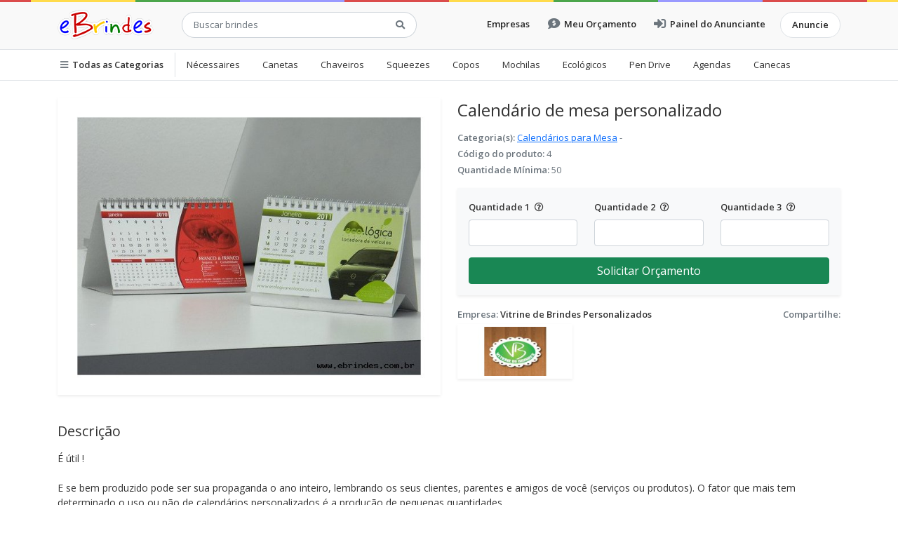

--- FILE ---
content_type: text/html; charset=ISO8859-1
request_url: https://www.ebrindes.com.br/produto/calendario-de-mesa-personalizado-722
body_size: 4984
content:
<!doctype html>
<html lang="pt-br">
<head>
<title>eBrindes - É útil !E se bem produzido pode ser sua propaganda o ano inteiro, lembrando os seus clientes, pare</title>
<meta charset="iso-8859-1">
<meta http-equiv="x-ua-compatible" content="ie=edge">
<meta name="viewport" content="width=device-width, initial-scale=1">
<meta name="description" content="É útil !E se bem produzido pode ser sua propaganda o ano inteiro, lembrando os seus clientes, pare" />
<meta name="url" content="https://www.ebrindes.com.br" />
<meta name="Audience" content="all" />
<meta name="language" content="pt-br" />
<meta name="rating" content="general" />
<meta name="robots" content="index, follow" />
<meta name="googlebot" content="index, follow" />
<meta name="msnbot" content="index,follow,all" />
<meta name="inktomislurp" content="index,follow,all" />
<meta name="unknownrobot" content="index,follow,all" />
<meta name="classification" content="commercial" />
<meta name="distribution" content="global" />
<meta property="og:title" content="eBrindes" />

<link href="https://www.ebrindes.com.br/content/interfaces/cms/userfiles/themes/perfil_1111/images/favicon-9463.png" rel="shortcut icon">
<link href="https://use.fontawesome.com/releases/v5.15.2/css/all.css" rel="stylesheet">
<link href="https://fonts.gstatic.com" rel="preconnect">
<link href="https://fonts.googleapis.com/css2?family=Poppins:wght@300;800&display=swap" rel="stylesheet">
<link href="https://www.ebrindes.com.br/content/interfaces/cms/themes/ebrindes-2021/css/bootstrap.min.css" rel="stylesheet">
<link href="https://www.ebrindes.com.br/content/interfaces/cms/themes/ebrindes-2021/css/style.css" rel="stylesheet">

<meta name="verify-v1" content="yM0nGdxskyT4pUz1maf14VVUE8ck/G+DxD12T5AO8dY=" />

<script async src="https://www.googletagmanager.com/gtag/js?id=UA-4632778-8"></script>
<script>
  window.dataLayer = window.dataLayer || [];
  function gtag(){dataLayer.push(arguments);}
  gtag('js', new Date());
  gtag('config', 'UA-4632778-8');
</script>
<meta name="description" content="É útil !E se bem produzido pode ser sua propaganda o ano inteiro, lembrando os seus clientes, pare" />
<title>eBrindes - Calendário de mesa personalizado</title>

<meta property="og:title" content="Calendário de mesa personalizado">
<meta property="og:description" content="É útil !E se bem produzido pode ser sua propaganda o ano inteiro, lembrando os seus clientes, pare">
<meta property="og:image" content="">
<meta name="title" content="Calendário de mesa personalizado">
<link rel="image_src" href="">

<script type="text/javascript" src="https://www.ebrindes.com.br/content/interfaces/cms/plugins/libjs/lib.js"></script>
<script type="text/javascript" src="https://www.ebrindes.com.br/content/interfaces/cms/plugins/libjs/carrinho-brindes.js"></script>

<script type="text/javascript" src="https://www.ebrindes.com.br/content/interfaces/cms/themes/ebrindes-2021/plugins/lightbox.js"></script>
<link rel="stylesheet" href="https://www.ebrindes.com.br/content/interfaces/cms/themes/ebrindes-2021/css/lightbox.css">

<script type="text/javascript" src="//s7.addthis.com/js/300/addthis_widget.js#pubid=ra-4f8c48c1486b89a9"></script>

</head>
<body>

    
<nav class="navbar navbar-expand-lg navbar-light border-bottom main-navbar">
    <div class="container">
        <a class="navbar-brand" href="https://www.ebrindes.com.br/home" title="eBrindes">
            <img src="https://www.ebrindes.com.br/content/interfaces/cms/userfiles/themes/perfil_1111/images/logo-ebrindes-6529.png" alt="eBrindes">
        </a>
        <div class="ps-0 ps-md-4 search-header">
            <form name="formq" id="formq" action="/produtos/busca/" method="get">
                <div class="input-group input-group-lg">
                    <input type="text" name="q" id="q" maxlength="60" class="form-control" placeholder="Buscar brindes" autocomplete="off">
                    <button type="submit" class="btn"><i class="fas fa-search text-muted"></i></button>
                </div>
            </form>
        </div>
        <button class="navbar-toggler" type="button" data-bs-toggle="collapse" data-bs-target="#navbarText" aria-controls="navbarText" aria-expanded="false" aria-label="Toggle navigation">
            <span class="navbar-toggler-icon"></span>
        </button>
        <nav class="collapse navbar-collapse" id="navbarText">
            <ul class="navbar-nav ms-auto mb-2 mb-lg-0">
                <li class="nav-item">
                    <a class="nav-link" href="https://www.ebrindes.com.br/empresas/busca" title="Empresas">Empresas</a>
                </li>
                <li class="nav-item">
                    <a class="nav-link" href="https://www.ebrindes.com.br/produtos/carrinho" title="Carrinho de Orçamentos"><i class="fas fa-comment-dollar fa-lg text-muted"></i>&nbsp; Meu Orçamento</a>
                </li>
                <li class="nav-item">
                    <a class="nav-link" href="https://www.ebrindes.com.br/painel" title="Painel do Anunciante"><i class="fas fa-sign-in-alt fa-lg text-muted"></i>&nbsp; Painel do Anunciante</a>
                </li>
                <li class="nav-item">
                    <a class="nav-link border rounded-pill px-3 ms-0 ms-md-2 bg-white" href="https://www.ebrindes.com.br/anuncie" title="Anuncie">Anuncie</a>
                </li>
            </ul>
        </nav>
    </div>
</nav>

<div class="border-bottom py-1 overflow-hidden fs-13 menu-header-category" style="height: 44px">
    <div class="container px-0">
        <ul class="nav">
            <li class="nav-item fw-600 border-end"><a class="nav-link"href="https://www.ebrindes.com.br/produtos"><i class="fas fa-bars text-muted"></i>&nbsp; Todas as Categorias</a></li>
            <li class="nav-item"><a class="nav-link"href="https://www.ebrindes.com.br/produtos/lista/necessaires">Nécessaires</a></li>
            <li class="nav-item"><a class="nav-link"href="https://www.ebrindes.com.br/produtos/busca/Canetas">Canetas</a></li>
            <li class="nav-item"><a class="nav-link"href="https://www.ebrindes.com.br/produtos/busca/Chaveiros">Chaveiros</a></li>
            <li class="nav-item"><a class="nav-link"href="https://www.ebrindes.com.br/produtos/lista/squeezes">Squeezes</a></li>
            <li class="nav-item"><a class="nav-link"href="https://www.ebrindes.com.br/produtos/lista/copos">Copos</a></li>
            <li class="nav-item"><a class="nav-link"href="https://www.ebrindes.com.br/produtos/lista/mochilas">Mochilas</a></li>
            <li class="nav-item"><a class="nav-link"href="https://www.ebrindes.com.br/produtos/busca/Ecologico">Ecológicos</a></li>
            <li class="nav-item"><a class="nav-link"href="https://www.ebrindes.com.br/produtos/lista/pen-drive">Pen Drive</a></li>
            <li class="nav-item"><a class="nav-link"href="https://www.ebrindes.com.br/produtos/lista/agendas">Agendas</a></li>
            <li class="nav-item"><a class="nav-link"href="https://www.ebrindes.com.br/produtos/busca/Canecas">Canecas</a></li>
            <li class="nav-item"><a class="nav-link"href="https://www.ebrindes.com.br/produtos/lista/chinelos-personalizados">Chinelos</a></li>
        </ul>
    </div>
</div>

    <main class="py-4">
        <div class="container">
            
                <div class="row">
                    <div class="col-md-6">
                        <div class="shadow-sm p-2 text-center mb-3">
                            <img src="https://www.ebrindes.com.br/content/interfaces/cms/userfiles/anunciantes/01123/produtos/calendario-mesa-435.jpg" alt="Calendário de mesa personalizado" class="lightbox-cursor" onclick="openModal();currentSlide(1)">
                        </div>

                        
                        <div class="lightbox-modal" id="myModal">
                            <span class="lightbox-close lightbox-cursor" onclick="closeModal()"><span>&times;</span></span>
                            <div class="lightbox-modal-content">
                                <div class="lightbox-mySlides"><img src="https://www.ebrindes.com.br/content/interfaces/cms/userfiles/anunciantes/01123/produtos/calendario-mesa-435.jpg" alt="Calendário de mesa personalizado"></div>

                                
                                <a class="lightbox-prev" onclick="plusSlides(-1)">&#10094;</a>
                                <a class="lightbox-next" onclick="plusSlides(1)">&#10095;</a>
                            </div>
                        </div>
                    </div>
                    <div class="col-md-6">
                        <h1 class="pb-2 pt-1 fs-4">Calendário de mesa personalizado</h1>

                        <p class="mb-1 text-muted fs-13">
                            <span class="fw-600">Categoria(s):</span>
                                                            <a href="https://www.ebrindes.com.br/produtos/lista/calendarios-para-mesa" title="Calendários para Mesa">Calendários para Mesa</a> - 
                                                    </p>
                        <p class="mb-1 text-muted fs-13"><span class="fw-600">Código do produto:</span> 4</p>                                                                                                                        <p class="mb-1 text-muted fs-13"><span class="fw-600">Quantidade Mínima:</span> 50</p>
                        <div class="shadow-sm bg-light p-3 mt-3">
                            <form>
                             <div class="row">
                                <div class="col-4">
                                    <label class="fs-13 fw-600 mb-2">Quantidade 1 <i class="far fa-question-circle ms-md-1" data-bs-toggle="tooltip" data-bs-placement="top" title="Obrigatório"></i></label>
                                    <input type="text" name="qtd1" id="qtd1" maxlength="7" class="form-control">
                                </div>
                                <div class="col-4">
                                    <label class="fs-13 fw-600 mb-2">Quantidade 2 <i class="far fa-question-circle ms-md-1" data-bs-toggle="tooltip" data-bs-placement="top" title="Opcional"></i></label>
                                    <input type="text" name="qtd2" id="qtd2" maxlength="7" class="form-control">
                                </div>
                                <div class="col-4">
                                    <label class="fs-13 fw-600 mb-2">Quantidade 3 <i class="far fa-question-circle ms-md-1" data-bs-toggle="tooltip" data-bs-placement="top" title="Opcional"></i></label>
                                    <input type="text" name="qtd3" id="qtd3" maxlength="7" class="form-control">
                                </div>
                                <div class="col-12 pt-3">
                                    <a href="javascript:void(-1);" class="btn btn-success d-block" onclick="javascript:insertCar('https://www.ebrindes.com.br', 21205, 50);" title="Solicitar orçamento deste produto">Solicitar Orçamento</a>
                                </div>
                             </div>
                            </form>
                        </div>

                        <div class="mt-3">
                            <div class="float-end">
                                <span class="text-muted fs-13 fw-600">Compartilhe:</span><br>
                                <div class="addthis_inline_share_toolbox_ze8l mt-1"></div>
                            </div>
                            <div>
                                <span class="text-muted fs-13 fw-600">Empresa: <a href="https://www.ebrindes.com.br/vitrine-de-brindes-personalizados" title="Vitrine de Brindes Personalizados">Vitrine de Brindes Personalizados</a></span><br>
                                <span class="d-inline-block shadow-sm p-1 mt-1"><a href="https://www.ebrindes.com.br/vitrine-de-brindes-personalizados" title="Vitrine de Brindes Personalizados"><img src="https://www.ebrindes.com.br/content/interfaces/cms/userfiles/anunciantes/01123/images/1123.jpg" style="height: 70px;" alt="Vitrine de Brindes Personalizados"></a></span>
                            </div>
                        </div>
                    </div>
                </div>

                                    <div class="mt-4 clearfix">
                        <h5 class="pb-2 fs-5">Descrição</h5>
                        É útil !<br /><br />E se bem produzido pode ser sua propaganda o ano inteiro, lembrando os seus clientes, parentes e amigos de você (serviços ou produtos). O fator que mais tem determinado o uso ou não de calendários personalizados é a produção de pequenas quantidades.<br /><br />Uma vez que estamos numa era do mundo digital, onde você encontra as informações que quiser na palma da mão através de celulares ou tablets, o empresário pensa duas vezes antes de solicitar a produção de calendários em uma gráfica comum, pois a quantidade mínima geralmente é de 1000 unidades e isso inviabiliza a ação pois hoje existem outras alternativas mas baratas e que estarão na caixa de entrada em alguns minutos.<br /><br />Então qual é a vantagem?<br /><br />Produzir calendários personalizados torna-se uma vantagem quando fazem parte de uma estratégia maior. Ele permanece na parade ou mesa de seus contatos lembrando das vantagens em contar com você naquele determinado segmento.                    </div>
                
                
                
                                    <div class="mt-5 clearfix">
                        <h5 class="pb-2 fs-5">Outros produtos desta empresa</h5>
                    </div>

                    <div class="row row-cols-1 row-cols-sm-2 row-cols-md-4 g-4">
                                                    <div class="col-6">
                                <div class="card h-100 shadow-sm">
                                    <div class="image-grid-product" style="background-image: url(https://www.ebrindes.com.br/content/interfaces/cms/userfiles/anunciantes/01123/produtos/511-236.jpg);">
                                        <a href="https://www.ebrindes.com.br/produto/caneta-personalizada-570" title="Caneta Personalizada"><img class="img-fluid" src="https://www.ebrindes.com.br/content/interfaces/cms/themes/ebrindes-2021/images/pattern-size-product.png" alt="Caneta Personalizada"></a>
                                    </div>
                                    <div class="card-body">
                                        <div class="card-text">
                                            <a href="https://www.ebrindes.com.br/produto/caneta-personalizada-570" title="Caneta Personalizada" class="text-decoration-none fw-600">Caneta Personalizada</a>
                                        </div>
                                    </div>
                                </div>
                            </div>
                                                    <div class="col-6">
                                <div class="card h-100 shadow-sm">
                                    <div class="image-grid-product" style="background-image: url(https://www.ebrindes.com.br/content/interfaces/cms/userfiles/anunciantes/01123/produtos/1123_fronha_de_travesseir83.jpg);">
                                        <a href="https://www.ebrindes.com.br/produto/fronha-de-travesseiro-personalizada-coloque-fotos-imagens-e-textos" title="Fronha de Travesseiro Personalizada - Coloque Fotos, Imagens e Textos"><img class="img-fluid" src="https://www.ebrindes.com.br/content/interfaces/cms/themes/ebrindes-2021/images/pattern-size-product.png" alt="Fronha de Travesseiro Personalizada - Coloque Fotos, Imagens e Textos"></a>
                                    </div>
                                    <div class="card-body">
                                        <div class="card-text">
                                            <a href="https://www.ebrindes.com.br/produto/fronha-de-travesseiro-personalizada-coloque-fotos-imagens-e-textos" title="Fronha de Travesseiro Personalizada - Coloque Fotos, Imagens e Textos" class="text-decoration-none fw-600">Fronha de Travesseiro Personalizada - Coloque Fotos, Imagens e Textos</a>
                                        </div>
                                    </div>
                                </div>
                            </div>
                                                    <div class="col-6">
                                <div class="card h-100 shadow-sm">
                                    <div class="image-grid-product" style="background-image: url(https://www.ebrindes.com.br/content/interfaces/cms/userfiles/anunciantes/01123/produtos/1123_1___cpia29.jpg);">
                                        <a href="https://www.ebrindes.com.br/produto/travesseirinho-almofadinha-personalizado-10-unid" title="Travesseirinho / Almofadinha Personalizado"><img class="img-fluid" src="https://www.ebrindes.com.br/content/interfaces/cms/themes/ebrindes-2021/images/pattern-size-product.png" alt="Travesseirinho / Almofadinha Personalizado"></a>
                                    </div>
                                    <div class="card-body">
                                        <div class="card-text">
                                            <a href="https://www.ebrindes.com.br/produto/travesseirinho-almofadinha-personalizado-10-unid" title="Travesseirinho / Almofadinha Personalizado" class="text-decoration-none fw-600">Travesseirinho / Almofadinha Personalizado</a>
                                        </div>
                                    </div>
                                </div>
                            </div>
                                                    <div class="col-6">
                                <div class="card h-100 shadow-sm">
                                    <div class="image-grid-product" style="background-image: url(https://www.ebrindes.com.br/content/interfaces/cms/userfiles/anunciantes/01123/produtos/1335538113-41261647-1-fotos-de-lixo-car-sacolas-para-carro-884.jpg);">
                                        <a href="https://www.ebrindes.com.br/produto/sacola-de-lixo-para-carro-ecologica-" title="Sacola de lixo para carro ( ECOLÓGICA )"><img class="img-fluid" src="https://www.ebrindes.com.br/content/interfaces/cms/themes/ebrindes-2021/images/pattern-size-product.png" alt="Sacola de lixo para carro ( ECOLÓGICA )"></a>
                                    </div>
                                    <div class="card-body">
                                        <div class="card-text">
                                            <a href="https://www.ebrindes.com.br/produto/sacola-de-lixo-para-carro-ecologica-" title="Sacola de lixo para carro ( ECOLÓGICA )" class="text-decoration-none fw-600">Sacola de lixo para carro ( ECOLÓGICA )</a>
                                        </div>
                                    </div>
                                </div>
                            </div>
                                            </div>
                
                    </div>
    </main>

     <div class="container">
        <div class="text-center mb-4 mt-5 bg-ads" style="line-height: 0">
            <script async src="//pagead2.googlesyndication.com/pagead/js/adsbygoogle.js"></script>
            <ins class="adsbygoogle"
                 style="display:inline-block;width:970px;height:90px"
                 data-ad-client="ca-pub-4822990166876957"
                 data-ad-slot="4738457230"></ins>
            <script>
            (adsbygoogle = window.adsbygoogle || []).push({});
            </script>
        </div>
    </div>

    <footer class="py-5 bg-grey main-footer">
        <div class="container">
            <div class="row">
<div class="col-12 col-md mb-5 mb-md-3"><span class="d-block mb-3 pe-5">Cat&aacute;logo online de produtos promocionais e empresas de brindes.</span> <span class="d-block"><strong>eBrindes</strong> &copy; desde 2009<br />
Todos os direitos reservados</span></div>

<div class="col-6 col-md">
<ul class="list-unstyled">
	<li><a href="/sobre">Sobre n&oacute;s</a></li>
	<li><a href="/anuncie">Anuncie sua empresa</a></li>
	<li><a href="/faq">D&uacute;vidas frequentes</a></li>
	<li><a href="/faleconosco">Fale conosco</a></li>
</ul>
</div>

<div class="col-6 col-md">
<ul class="list-unstyled">
	<li><a href="/produtos">Categorias de brindes</a></li>
	<li><a href="/empresas/busca">Empresas anunciantes</a></li>
	<li><a href="/produtos/carrinho">Carrinho de or&ccedil;amentos</a></li>
	<li><a href="/painel">Painel do anunciante</a></li>
</ul>
</div>

<div class="col-6 col-md">
<p class="mb-4 mt-1"><a class="text-muted" href="https://www.facebook.com/ebrindes/" target="_blank" title="Instagram"><span class="fa-stack fa-lg"><i class="fas fa-circle fa-stack-2x">&nbsp;</i> <i class="fab fa-instagram fa-stack-1x fa-inverse" style="padding-right: 5px;">&nbsp;</i> </span> </a> <a class="text-muted" href="https://www.instagram.com/portalebrindes/" target="_blank" title="Facebook"> <span class="fa-stack fa-lg"> <i class="fas fa-circle fa-stack-2x">&nbsp;</i> <i class="fab fa-facebook-f fa-stack-1x fa-inverse" style="padding-right: 5px;">&nbsp;</i> </span> </a></p>

<p class="pt-2"><a href="https://transparencyreport.google.com/safe-browsing/search?url=www.ebrindes.com.br&amp;hl=pt_BR" target="_blank" title="Site Seguro"><img alt="Site Seguro" src="/content/interfaces/cms/themes/ebrindes-2021/images/site-seguro.png" /></a></p>
</div>
</div>

            <hr>

            <div class="row">
                <div class="col-md-2">
                    <img src="https://www.ebrindes.com.br/content/interfaces/cms/userfiles/themes/perfil_1111/images/logo-ebrindes-6529.png" style="max-height: 34px; margin-top: 4px;" alt="eBrindes">
                </div>
                <div class="col-md-8">
                    <p class="m-0">O eBrindes &eacute; um portal onde as empresas do setor promocional anunciam seus produtos. Or&ccedil;amentos devem ser solicitadas diretamente para os anunciantes dentro do nosso site. N&atilde;o comercializamos nenhum tipo de produto.</p>
                </div>
                <div class="col-md-2 text-end align-self-end">
                    Desenvolvimento <a title="AWSoft!" target="_blank" href="https://www.awsoft.com.br">AWSoft!</a>                </div>
            </div>
        </div>
    </footer>

    <script src="https://www.ebrindes.com.br/content/interfaces/cms/themes/ebrindes-2021/plugins/bootstrap.bundle.min.js"></script>

    <script src="https://www.ebrindes.com.br/content/interfaces/cms/themes/ebrindes-2021/plugins/jquery-3.6.0.min.js"></script>
    <script src="https://www.ebrindes.com.br/content/interfaces/cms/themes/ebrindes-2021/plugins/jquery-ui.min.js"></script>
    <script src="https://www.ebrindes.com.br/content/interfaces/cms/themes/ebrindes-2021/plugins/autocomplete.js"></script>

    <script>
    var tooltipTriggerList = [].slice.call(document.querySelectorAll('[data-bs-toggle="tooltip"]'))
    var tooltipList = tooltipTriggerList.map(function (tooltipTriggerEl) {
      return new bootstrap.Tooltip(tooltipTriggerEl)
    })
    </script>
</body>
</html>

--- FILE ---
content_type: text/html; charset=utf-8
request_url: https://www.google.com/recaptcha/api2/aframe
body_size: 267
content:
<!DOCTYPE HTML><html><head><meta http-equiv="content-type" content="text/html; charset=UTF-8"></head><body><script nonce="nTGvFV3b7fHr8W-keJp_pQ">/** Anti-fraud and anti-abuse applications only. See google.com/recaptcha */ try{var clients={'sodar':'https://pagead2.googlesyndication.com/pagead/sodar?'};window.addEventListener("message",function(a){try{if(a.source===window.parent){var b=JSON.parse(a.data);var c=clients[b['id']];if(c){var d=document.createElement('img');d.src=c+b['params']+'&rc='+(localStorage.getItem("rc::a")?sessionStorage.getItem("rc::b"):"");window.document.body.appendChild(d);sessionStorage.setItem("rc::e",parseInt(sessionStorage.getItem("rc::e")||0)+1);localStorage.setItem("rc::h",'1769027116307');}}}catch(b){}});window.parent.postMessage("_grecaptcha_ready", "*");}catch(b){}</script></body></html>

--- FILE ---
content_type: text/css
request_url: https://www.ebrindes.com.br/content/interfaces/cms/themes/ebrindes-2021/css/style.css
body_size: 2599
content:
@import url('https://fonts.googleapis.com/css2?family=Open+Sans:wght@400;600;800&display=swap');

body {
font-family: 'Open Sans', sans-serif;
font-size: 14px;
font-weight: 400;
line-height: 1.5;
color: #333;
background: #FFF;
}

a {
text-decoration: none;
color: #333;
}

main p a {
color: #0d6efd;
text-decoration: underline;
}

img {
max-width: 100%;
}

.main-navbar .form-control:focus, .main-navbar .form-select:focus, .main-navbar .btn-check:focus+.btn, .main-navbar .btn:focus {
border-color: #ced4da;
box-shadow: none;
}

.fw-600 {
font-weight: 600;
}

.fs-13 {
font-size: 13px;
}

.main-navbar {
background: #f9f9f9 url(../images/line-colors.png) repeat-x top center;
}

.navbar-light .navbar-nav .nav-link {
color: rgba(0,0,0,.85);
font-weight: 600;
font-size: 13px;
padding-right: .8rem;
padding-left: .8rem;
}

.navbar-light .navbar-toggler {
border: none;
}

.navbar-toggler:focus {
box-shadow: none;
}

.search-header .form-control {
width: 290px;
font-size: 13px;
border-radius: 50px 0 0 50px;
padding-right: 5px !important;
}

.search-header .btn {
border: 1px solid #ced4da;
border-left: 0;
font-size: 13px;
border-radius: 0 50px 50px 0;
background: #fff;
}

.image-grid-product {
background-repeat: no-repeat;
background-position: center center;
background-size: contain;
border-radius: .25rem .25rem 0 0;
}

.list-h li {
float: left;
width: 25%;
padding: 6px 0;
}

.main-footer {
background-color: #f9f9f9;
font-size: 13px;
background: #f9f9f9 url(../images/line-colors.png) repeat-x top center;
}

.main-footer ul li {
padding-bottom: 11px;
}

.bg-ads {
background: url(../images/bg-ads.png);
}

/***** AUTOCOMPLETE *****/
.ui-autocomplete {
max-height: 200px;
overflow-y: auto;
overflow-x: hidden;
box-shadow: 0 .125rem .25rem rgba(0,0,0,.075)!important;
border: solid 1px #eee;
border-top: none;
background: #fff;
position: absolute;
top: 0;
left: 0;
cursor: default;
font-size: 13px;
}
.ui-menu {
list-style: none;
padding: 0;
margin: 0;
display: block;
outline: 0;
}
.ui-menu .ui-menu {
position: absolute;
}
.ui-menu .ui-menu-item {
margin: 0;
cursor: pointer;
}
.ui-menu .ui-menu-item-wrapper {
position: relative;
padding: 3px 10px 3px 15px;
}
/***** -- *****/

@media only screen and (max-width: 768px) {
    .main-navbar .navbar-brand img {
    height: 34px;
    }

    .search-header .form-control {
    width: 130px;
    }

    .navbar-collapse {
    padding-top: 15px;
    }

    .list-h li {
    width: 50%;
    }
}

--- FILE ---
content_type: application/javascript
request_url: https://www.ebrindes.com.br/content/interfaces/cms/plugins/libjs/lib.js
body_size: 9491
content:
// V0.3 14/04/2011 @araweb
// V0.4 11/08/2011 @araweb
// V0.5 02/11/2011 @araweb
// V0.6 04/10/2013 @araweb
// V0.7 11/03/2015 @araweb

// desativa o campo informado em 'id' se o checkbox informado em 'idCheck' foi clicado
function disabledField(id, idCheck) {
    id = document.getElementById(id);

    if (document.getElementById(idCheck).checked) {
        id.disabled = true;
        id.value = '';
        id.style.backgroundColor = '#F0F8FF';
    } else {
        id.disabled = false;
        id.focus();
        id.style.backgroundColor = '#ffffff';
    }
}

// coloca em caixa alta o texto do campo informado em 'id'
function touppercase(id) {
    document.getElementById(id).value = document.getElementById(id).value.toUpperCase();
}

// coloca em caixa baixa o texto do campo informado em 'id'
function tolowercase(id) {
    document.getElementById(id).value = document.getElementById(id).value.toLowerCase();
}

// substitui virgula por ponto no campo informado em 'id'
function replaceComa(id) {
    var c = document.getElementById(id).value;
    if (c.indexOf(",") != -1) {
        document.getElementById(id).value = c.replace(",", ".");
    }
}

// coloca o texto especificado em 'text'
// no textarea especificado em 'id'
function putTextarea(id, text) {
    var txtarea = document.getElementById(id);

    if (txtarea.value.length > 1) {
        text = ' ' + text + ' ';
    } else {
        text = text + ' ';
    }    

    txtarea.value += text;
    txtarea.focus();
}

// pega o valor do select especificado em 'idFrase'
// e coloca no textarea especificado em 'id'
function selectToTextArea(id, idFrase) {
    var frase = document.getElementById(idFrase).value;
    if (frase != 'NULL') {
        putTextarea(id, frase);
    }
}

function round(num, X) {
    X = (!X ? 2 : X);
    return Math.round(num*Math.pow(10,X))/Math.pow(10,X);
}

// calcPorcentagem() 24/02/2006
// retorna o cálculo de porcentagem
// pede o valor e a taxa percentual como parâmetros
function calcPorcentagem(taxaPercentual, valor) {
    return taxaPercentual * valor / 100;
}

// valida o campo informado em 'id' de acordo com o número
// de caracteres informado em 'lem'. 'isnan' aceita 1 ou 0
// para considerar ou não números no campo
function lemField(id, lem, isnan) {
    var lemField = document.getElementById(id);

    if (isnan == 0 || isNaN(lemField.value) || lemField.value == '') {
        if (lemField.value.length < lem) {
            window.alert('Mínimo de ' + lem + ' caracteres!');
            lemField.focus();
            return false;
        }
    }
    return true;
}

// emoticon() 08/06/2006
// insere um ícone em campos textarea
function emoticon(id, text) {
   var txtarea = document.getElementById(id);
   text = ' ' + text + ' '; 
   if (txtarea.createTextRange && txtarea.caretPos) { 
      var caretPos = txtarea.caretPos; 
      caretPos.text = caretPos.text.charAt(caretPos.text.length - 1) == ' ' ? caretPos.text + text + ' ' : caretPos.text + text; 
      txtarea.focus(); 
   } else { 
      txtarea.value  += text; 
      txtarea.focus(); 
   } 
}

// confirmação de delete
function del(str) {
    if (window.confirm(str)) {
        return true;
    } else {
        return false;
    }
}

// abre uma janela
function popUp(file, w, h) {
    window.open(file, "", "left=100,top=100,width=" + w + ",height=" + h + ",status=1,resizable=1,scrollbars=1");
}

// oculta ou mostra o 'div' informado em 'id'
function showHidden(id) {
    if (document.getElementById(id).style.display == 'none') {
        document.getElementById(id).style.display = 'block';
    } else {
        document.getElementById(id).style.display = 'none';
    }
}

// valida um endereço de email
function isEmail(email) {
    var filter = /^([\w-]+(?:\.[\w-]+)*)@((?:[\w-]+\.)*\w[\w-]{0,66})\.([a-z]{2,6}(?:\.[a-z]{2})?)$/i
    if (filter.test(email)) {
        return true;
    } else {
        return false;
    }
}

// retorna um array com todos os 'values' dos checkbox's marcados do campo informado em 'id'
function returnChecked(field) {

    var inputs = document.getElementsByTagName('input');
    var arrChecked = new Array;
    var j = 0;

    for (i = 0; i < inputs.length; i++) {

        var item = inputs[i];
        if (item.type == 'checkbox' && item.name == field && item.checked) {
            arrChecked[j++] = item.value; //window.alert(item.name + ' - ' + item.value);
        }
    }
    return arrChecked;
}

// conta os caracteres do 'textarea' informado em 'x'
function textCounter(x, y, limit) {
    var txtarea = document.getElementById(x);
    var remtxtarea = document.getElementById(y);
    
    if (txtarea.value.length > limit) {
        txtarea.value = txtarea.value.substring(0, limit);
    } else {
        remtxtarea.value = limit - txtarea.value.length;
    }
}

// limpa o campo informado em 'id' se o seu valor
// for igual ao informado em 'v'
function clearField(id, v) {
    var field = document.getElementById(id);
    if (field.value == v) {
        field.value = '';
    }
}

// limpa o campo informado em 'id'
function clearById(id) {
	document.getElementById(id).value = '';
}

// adiciona a página atual aos favoritos
function addFavorite(page, title) {
    if (document.all) {
        window.external.AddFavorite(page, title);
    } else {
        window.sidebar.addPanel(title, page, '');
    }
}

// muda do campo informado em 'field1' para o campo
// informado em 'field2' de acordo com o atributo 'maxlength' do campo 'field1'
function autotab(field1, field2) {
    if (field1.getAttribute('maxlength') == field1.value.length) {
        document.getElementById(field2).focus();
    }
}

// mostra a mensagem de 'msg' se o checkbox informado em 'id' estiver checado
function notice(id, msg) {
    if (document.getElementById(id).checked) {
        window.alert(msg);
    }
}

// substitui 'x' por 'y' em 'id' 08/09/2010
function str_replace(x, y, id) {
    var field = document.getElementById(id);
    if (field.value.indexOf(x) != -1) {
        field.value = field.value.replace(x, y);
    }
}

// share do twitter
function shareTwitter(url, text) {
    window.open('http://twitter.com/share?url=' + url + '&text=' + encodeURI(text), '', 'width=550,height=380,left=350');
}

// máscara para campos input 17/03/2011
// exemplo de uso: onkeypress="return mascara(event, this, '##/##/####');"
function mascara(e, src, mask) {
	if (window.event) {
		_TXT = e.keyCode;
	} else if (e.which) {
		_TXT = e.which;
	}

	if(_TXT > 47 && _TXT < 58) {
		var i = src.value.length;
		var saida = mask.substring(0, 1);
		var texto = mask.substring(i);
		if (texto.substring(0, 1) != saida) {
			src.value += texto.substring(0, 1);
		}
		return true;
	} else {
		if (_TXT != 8) {
			return false;
		} else {
			return true;
		}
	}
}

// chat online microsoft messenger live 14/04/2011 @araweb
// http://settings.messenger.live.com/applications/Default.aspx
function inviteMessenger(invitee) {
	window.open('http://settings.messenger.live.com/Conversation/IMMe.aspx?invitee=' + invitee + '&mkt=pt-BR', 'messenger', 'left=100,top=100,width=360,height=460');
}

// UTILIZAÇÃO
// <a href="javascript:void(-1);" onclick="checkAll(this);">selecionar</a>
// <input type="checkbox" name="chkAll" onclick="checkAll(this);" />
/* function checkAll(o) {
	var boxes = document.getElementsByTagName('input');
	for (i = 0; i < boxes.length; i++) {
		var obj = boxes[i];
		if (obj.type == 'checkbox' && obj.name != 'chkAll') {
            if (obj.checked == true) {
                obj.checked = false;
            } else {
                obj.checked = true;
            }
		}
	}
} */

function checkAll(obj, target) {
    var action = obj.checked;
    var frm =  obj.form;
    for (var i=0; i < frm.length; i++) {
        var tmp = frm.elements[i];
        if (tmp.name == target && tmp.type == 'checkbox') tmp.checked = action;
    }
}

// valida um endereço IP 02/11/2011 @araweb
function isIP(ip) {
    var RegExPattern = /^((25[0-5]|2[0-4][0-9]|1[0-9][0-9]|[1-9][0-9]|[0-9])\.){3}(25[0-5]|2[0-4][0-9]|1[0-9][0-9]|[1-9][0-9]|[0-9])$/;
    if ( (!(ip.match(RegExPattern)) && (ip != "")) || ip == '0.0.0.0' || ip == '255.255.255.255' ) {
        return false;
    } else {
        return true;
    }
}

/* retorna uma string alfanumérica randomica 11/08/2011 @araweb
 * onde:
 * n = quantidade de caracteres da string
*/
function getRandonString(n, field) {
    var str = '';
    var alpha = new Array('1','2','3','4','5','6','7','8','9','0','A','B','C','D','E','F','G','H', 'I','J','K','L','M','N','O','P','Q','R','S','T','U','V','W','X','Y','Z');
    for (var i = 0; i < n; i++) {
        var number = Math.floor(Math.random() * 36);
        str += alpha[number];
    }

	if (field) {
		document.getElementById(field).value = str;
	}
    return str;
}

// máscara para campo input
// código original aqui: http://codigofonte.uol.com.br/codigo/js-dhtml/formulario/mascara-de-telefone-de-9-digitos-com-ddd-em-javascript
// alterei o código! 06/06/2013 @araweb
function masc(o, func) {
    v_obj = o;
    v_fun = func;
    setTimeout("mascExec()", 1);
}
function mascExec() {
    v_obj.value = v_fun(v_obj.value);
}
function mTelefone(v) {
    v = v.replace(/\D/g, ''); // remove o que não é dígito
  //v = v.replace(/^(\d{2})(\d)/g, "($1) $2"); // coloca parênteses nos dois primeiros dígitos
    v = v.replace(/(\d)(\d{4})$/, "$1-$2"); // coloca hífen entre o quarto e o quinto dígito
    return v;
}
function mDDD(v) {
    v = v.replace(/\D/g, '');
    return v;
}

--- FILE ---
content_type: application/javascript
request_url: https://www.ebrindes.com.br/content/interfaces/cms/plugins/libjs/carrinho-brindes.js
body_size: 4131
content:
// funções carrinho/produtos @araweb

// 20:13 02/02/2009
function insertCar (url, id, qtminima) {
	var qt1 = document.getElementById('qtd1');
	var qt2 = document.getElementById('qtd2');
	var qt3 = document.getElementById('qtd3');

	// quantidade 1
	if (qt1.value.length == 0) {
		window.alert('Informe ao menos uma quantidade desejada!');
		qt1.focus();
		return false;
	}

	if (!isFinite(qt1.value)) {
		window.alert('Informe apenas números no campo quantidade!');
		qt1.value = '';
		qt1.focus();
		return false;
	}

	if (parseInt(qt1.value) < qtminima) {
        window.alert('A quantidade mínima desse produto é ' + qtminima);
		qt1.focus();
		return false;
    }

	// quantidade 2
	if (qt2.value.length > 0) {

		if (isNaN(parseInt(qt2.value)) || parseInt(qt2.value) < qtminima) {
			window.alert('A quantidade mínima desse produto é ' + qtminima + '. Verifique a quantidade 2');
			qt2.focus();
			return false;
		}
	}

	// quantidade 3
	if (qt3.value.length > 0) {

		if (isNaN(parseInt(qt3.value)) || parseInt(qt3.value) < qtminima) {
			window.alert('A quantidade mínima desse produto é ' + qtminima + '. Verifique a quantidade 3');
			qt3.focus();
			return false;
		}
	}

	window.location.href = url + '/produtos/carrinho/' + id + '/insert/' + qt1.value + '/' + qt2.value + '/' + qt3.value;
}

/* / 20:13 02/02/2009
function updateCar (url, field, id) {
    var qtd1 = document.getElementById('quantidade_' + field).value;
    var qtd2 = document.getElementById('quantidade_extra1_' + field).value;
    var qtd3 = document.getElementById('quantidade_extra2_' + field).value;
    window.location.href = url + '/produtos/carrinho/' + id + '/update/' + qtd1 + '/' + qtd2 + '/' + qtd3;
} */

// 11:53 21/03/2009
function quantidademinima(i) {

	var qtminima = parseInt(document.getElementById('produto_qtMinima_' + i).value);
	var qt0 = parseInt(document.getElementById('quantidade_' + i).value);
	var qt1 = document.getElementById('quantidade_extra1_' + i);
	var qt2 = document.getElementById('quantidade_extra2_' + i);

	// quantidade 1
	if (isNaN(qt0) || qt0 < qtminima) {
        return 'A quantidade mínima do produto "' + document.getElementById('produto_nome_' + i).value + '" é ' + qtminima;
    }

	// quantidade 2
	if (qt1.value.length > 0) {

		var qt1 = parseInt(qt1.value);

		if (isNaN(qt1) || qt1 < qtminima) {
			return 'A quantidade mínima do produto "' + document.getElementById('produto_nome_' + i).value + '" é ' + qtminima + '. (quantidade 2)';
		}
	}

	// quantidade 3
	if (qt2.value.length > 0) {

		var qt2 = parseInt(qt2.value);

		if (isNaN(qt2) || qt2 < qtminima) {
			return 'A quantidade mínima do produto "' + document.getElementById('produto_nome_' + i).value + '" é ' + qtminima + '. (quantidade 3)';
		}
	}
}

// 23:05 29/05/2009
function qtdMinimaAjax (url, n, id, field) {

    var product = document.getElementById('produto_nome_' + n);
    var qtMinima = document.getElementById('produto_qtMinima_' + n);
    var qtd = document.getElementById(field + '_' + n);

	if (!isFinite(qtd.value)) {
		window.alert('Quantidade inválida! Informe apenas números!');
		return false;
	}

    if (parseInt(qtd.value) < parseInt(qtMinima.value)) {
        window.alert('A quantidade mínima para o produto "' + product.value + '" é de ' + qtMinima.value + ' unidades!');
    } else {
        arah(url + '/produtos/carrinho-salvar/' + id + '/' + field + '/' + qtd.value, 'return', '');
    }
}

/*/ 23:20 29/05/2009
function updateField (url, id, field) {

    var v = document.getElementById(field).value;

    if (field.indexOf("qtCoresImpressao_") != -1) {
        field = 'qtCoresImpressao';
    }

	arah(url + '/produtos/carrinho-salvar/' + id + '/' + field + '/' + v, 'return', '');
} */

function updateQtCoresImpressao (url, idProduto) {
	arah(url + '/produtos/carrinho-salvar/' + idProduto + '/qtCoresImpressao/' + document.getElementById('qtCoresImpressao_' + idProduto).value, 'return', '');
}

function updateTipoGravacao (url, idProduto) {
	arah(url + '/produtos/carrinho-salvar/' + idProduto + '/tipoGravacao/' + document.getElementById('tipoGravacao_' + idProduto).value, 'return', '');
}

--- FILE ---
content_type: application/javascript
request_url: https://www.ebrindes.com.br/content/interfaces/cms/themes/ebrindes-2021/plugins/autocomplete.js
body_size: 8116
content:
$( function() {
  var availableTags = [
    "Abadá",
    "Abridor de Garrafa",
    "Acessório",
    "Churrasco",
    "Adesivo",
    "Agenda",
    "Água Personalizada",
    "Álbum de Fotos",
    "Álcool em Gel",
    "Alimento",
    "Almofada",
    "Ampulheta",
    "Aniversário",
    "Anti Stress",
    "AntiStress",
    "Eletrônico",
    "Aquaplay",
    "Aromatizante",
    "Artesanato",
    "Informática",
    "Esportivos",
    "Esporte",
    "Decoração",
    "Avental",
    "Bala",
    "Balde",
    "Baldes",
    "Balde Térmico",
    "Baleiro",
    "Balões",
    "Balão",
    "Bandana",
    "Banner",
    "Baralho",
    "Bebida",
    "Bijouteria",
    "Binóculos",
    "Bloco de Anotações",
    "Bloco de Bolso",
    "Bloco de Recado",
    "Bloco em Acrílico",
    "Bloco em Cristal",
    "Bloco Resina",
    "Bloco Multiformas",
    "Bloco Post It",
    "Bloco Reciclado",
    "Bolacha de Chopp",
    "Bola",
    "Bolinhas",
    "Bolsa",
    "Bolsa de Viagem",
    "Bolsa Térmica",
    "Boné",
    "Bordado",
    "Borracha",
    "Botton",
    "Braçadeira",
    "Brasão",
    "Anatômico",
    "Ecológicos",
    "Acrílico",
    "Vinil",
    "Brinquedo",
    "Broche",
    "Bússola",
    "Cachecol",
    "Cadeiras",
    "Caderneta",
    "Caderno",
    "Caixa",
    "Caixas",
    "Caixa de Som",
    "Lembrete",
    "Presente",
    "Calçado",
    "Calça",
    "Calculadora",
    "Calendário",
    "Câmera",
    "Camisa",
    "Camiseta",
    "Caneca",
    "Caneca de Chopp",
    "Porcelana",
    "Inox",
    "Caneta",
    "Caneta Pen Drive",
    "Caneta de Metal",
    "Caneta de Plástico",
    "Caneta Especiais",
    "Caneta Marca Texto",
    "Caneta Múltiplas Funções",
    "Caneta Recicladas",
    "Canga",
    "Canivete",
    "Capa",
    "Capa de Chuva",
    "Capa para CDs",
    "Capa para Notebook",
    "Carimbo",
    "Carteira",
    "Cartões",
    "Cartão",
    "Casamento",
    "Catálogo",
    "Catavento",
    "Certificado",
    "Cervegela",
    "Cesto",
    "Chapéu",
    "Chaveiro Anzól",
    "Chaveiro Bottons",
    "Chaveiro de Acrílico",
    "Chaveiro de Couro",
    "Chaveiro de Cristal",
    "Chaveiro de Madeira",
    "Chaveiro de Metal",
    "Chaveiro de Pelúcia",
    "Chaveiro de Plástico",
    "Chaveiro Ecológicos",
    "Chaveiro em EVA",
    "Chaveiro em Gel",
    "Chaveiro em PVC",
    "Chaveiro em Vinil",
    "Chaveiro Emborrachado",
    "Chaveiro Estampado",
    "Chaveiro Flutuante",
    "Chaveiro Lanterna",
    "Chaveiro Porta Foto",
    "Chaveiro Resinado",
    "Chiclete",
    "Chinelo",
    "Chocolate",
    "Chopeira",
    "Cinturão",
    "Cofrinho",
    "Colar",
    "Colete",
    "Comenda",
    "Conta Fios",
    "Convite",
    "Cooler",
    "Copo",
    "Coqueteleira",
    "Cordões",
    "Cordão",
    "Corneta",
    "Corta Gotas",
    "Cosmético",
    "Crachá",
    "Credencial",
    "Cristal",
    "Cronômetro",
    "Cubo",
    "Decalque",
    "Dia das Mães",
    "Dia dos Namorados",
    "Dia dos Pais",
    "Diploma",
    "Display",
    "Distintivo",
    "Doce",
    "Dominó",
    "Echarpe",
    "Eco Bag",
    "Embalagem",
    "Encosto",
    "Natal",
    "Enfeite",
    "Envelope",
    "EPI",
    "Escapulário",
    "Escova",
    "Escultura",
    "Espelho",
    "Estampa",
    "Esteira",
    "Estojo",
    "Etiqueta",
    "Faixa",
    "Ferramenta",
    "Fichário",
    "Fio Card",
    "Fita",
    "Fivela",
    "Flanela",
    "Folder",
    "Folhinha",
    "Formatura",
    "Fósforo",
    "Fotovela",
    "Frasqueira",
    "Freesbe",
    "Frescobol",
    "Garrafa",
    "Giz",
    "Gorro",
    "GPS",
    "Gravata",
    "Guarda Chuva",
    "Guarda Sol",
    "Guardanapo",
    "Identificador",
    "Imã",
    "Impressões",
    "Impressão",
    "Infláveis",
    "Inflável",
    "Informática",
    "Ioiô",
    "Isqueiro",
    "Jaqueta",
    "Jogo Americano",
    "Jogos",
    "Jogo",
    "Kit Cachaça",
    "Kit Café",
    "Kit Cerveja",
    "Kit Chá",
    "Kit Chandon",
    "Kit Covid",
    "Kit Escolar",
    "Kit Fitness",
    "Kit Frios",
    "Kit Garrafa Térmica",
    "Kit Oriental",
    "Kit Pizza",
    "Kit Queijo",
    "Kit Tempero",
    "Kit Tequila",
    "Kit Vodka",
    "Kit Whisky",
    "Kits Caipirinha",
    "Kits Churrasco",
    "Kits de Banho",
    "Kits de Pintura",
    "Kits Dental",
    "Kits Ecológicos",
    "Kits Escolar",
    "Kits Escritório",
    "Kits Feminino",
    "Kits Ferramentas",
    "Kits Higiene",
    "Kits Manicure",
    "Kits Maquiagens",
    "Kits Masculino",
    "Kits Maternidade",
    "Kits Sushi",
    "Kits Usb",
    "Kits Vinho",
    "Lancheira",
    "Lanterna",
    "Lápis",
    "Lapiseira",
    "Laser",
    "Lata",
    "Latinha",
    "Lenço",
    "Lente",
    "Leque",
    "Lixa de Unha",
    "Lixo",
    "Lixo Car",
    "Luminária",
    "Luminoso",
    "Luneta",
    "Lupa",
    "Luva",
    "Mala",
    "Maleta",
    "Malote",
    "Máquina",
    "Marcador",
    "Máscara",
    "Mascote de Pelúcia",
    "Maternidade",
    "Medalha",
    "Meia",
    "Miniatura",
    "Mochila",
    "Moleskine",
    "Monóculo",
    "Mouse Pad",
    "Mouse",
    "MP3",
    "MP4",
    "Player",
    "Munhequeira",
    "Natalinos",
    "Necessaire",
    "Resina",
    "Pantufa",
    "Papél",
    "Papéis",
    "Paquímetro",
    "Páscoa",
    "Pasta",
    "Pasta Executiva",
    "Pasta Fichário",
    "Pasta L",
    "Pasta para Notebook",
    "Pastas Zip Zap",
    "Pelúcia",
    "Pen Drive",
    "Pencard",
    "Pente",
    "Perfumaria",
    "Pesos",
    "Pingente",
    "Pins",
    "Pirulito",
    "Placa",
    "Pochete",
    "Poltrona",
    "Batom",
    "Porta Bebida",
    "Porta Bilhete",
    "Porta Bloco",
    "Porta Bolsa",
    "Porta Caneca",
    "Porta Caneta",
    "Porta Cartão",
    "Porta CD",
    "Porta Celular",
    "Porta Chave",
    "Porta Chuteira",
    "Porta Clip",
    "Porta Comprimido",
    "Porta Copo",
    "Porta Crachá",
    "Porta Documento",
    "Porta Garrafa",
    "Porta Gelo",
    "Porta Guardanapo",
    "Porta Jóia",
    "Porta Lápi",
    "Porta Lata",
    "Porta Moeda",
    "Porta Nota",
    "Porta Óculos",
    "Porta Papéis",
    "Post It",
    "Porta Recado",
    "Porta Retrato",
    "Porta Squeeze",
    "Porta Tablet",
    "Porta Treco",
    "Porta Vela",
    "Powerbank",
    "Praia",
    "Prancheta",
    "Prendedor",
    "Prisma",
    "Natural",
    "Banho",
    "Promoball",
    "Protetor Solar",
    "Pulseira",
    "Puxador",
    "Quadro",
    "Quebra Cabeça",
    "Régua",
    "Relógio",
    "Risque Rabisque",
    "Sabonete",
    "Sachet",
    "Sacola",
    "Sacola de Algodão",
    "Sacola de Papel",
    "Sacola de Plástico",
    "Sacola de PVC",
    "Sacola de Ráfia",
    "Sacola de TNT",
    "Sacola Ecológicas",
    "Sacola em Tela",
    "Sacola Retornáveis",
    "Sacola Térmicas",
    "Sandálias",
    "Solitário",
    "Squeeze",
    "Suporte",
    "Tábua",
    "Taça",
    "Tag",
    "Tapa Sol",
    "Tatuagem",
    "Teclado",
    "Tecnologia",
    "Testeira",
    "Toalha",
    "Tombstone",
    "Totem",
    "Travesseiro",
    "Trena",
    "Troféu",
    "Uniforme",
    "Urna",
    "Utensílios",
    "Vaso",
    "Vela",
    "Vinho",
    "Viseira",
    "Xícara",
    "Roupa",
    "Piscina",
    "Fantasia",
    "Bebê",
    "Pet",
    "Livro",
    "Organizador",
    "Lembrancinha",
    "Bexiga",
    "Bijuteria",
    "Celular",
    "Carregador",
    "Cozinha",
    "Religioso",
    "Boneco",
    "Aromatizador",
    "Bar",
    "Feminino",
    "Papelaria",
    "Masculino",
    "Escritório",
    "Automotivo"
  ];

  $( "#q" ).autocomplete({
    max: 4, minLength: 2, 
    source: function(request, response) {
        var results = $.ui.autocomplete.filter(availableTags, request.term); 
        response(results.slice(0, 20));
    }
  });

} );